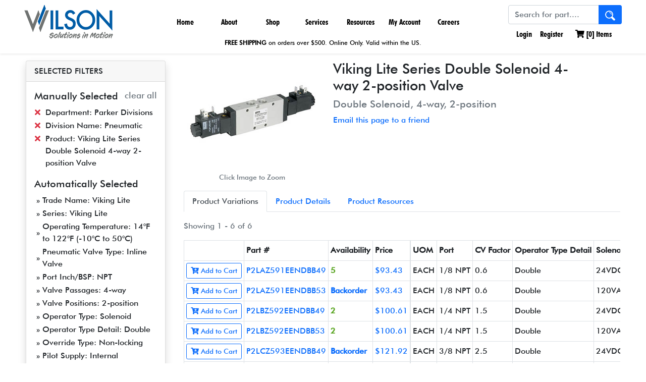

--- FILE ---
content_type: text/html; charset=utf-8
request_url: https://www.wilson-company.com/products?Filter=3947.viking-lite-series-double-solenoid-4-way-2-position-valve/department.parker-divisions/division-name.pneumatic/
body_size: 44464
content:
<!DOCTYPE html>
<html>
<head>
    <meta charset="UTF-8">
    <meta name="viewport" content="width=device-width, initial-scale=1.0">
    <link rel="shortcut icon" href="/images/WilsonW.png">
    <link rel="apple-touch-icon" href="/images/WilsonW.png">
    <link rel="icon" href="/images/WilsonW.png" sizes="16x16 32x32" type="image/png">

    <meta charset="utf-8">
<meta content="width=device-width, initial-scale=1.0" name="viewport">


<title>Viking Lite Series Double Solenoid 4-way 2-position Valve | Wilson Company</title>
<meta name="description" content="Parker Divisions, Pneumatic, Viking Lite Series Double Solenoid 4-way 2-position Valve, Double Solenoid, 4-way, 2-position" />
<meta name="keywords" content="fluid power, fluid connector, hydraulic, hydraulics, pneumatic, pneumatics, connector, connectors, hydraulic pump, custom cylinders, tie-rod hydraulic cylinder, Precision Linear Base Slides, hydraulic cylinders, electrohydraulic actuators, automation, Parker, Parker Hannifin, Parker Pneumatic Technology Center, actuators, Pressure Regulators, Solenoid Valves, Flow Regulators, Reservoirs, Shut-off valves, PH-Connect, Stauff, Enerpac, Thomas, Oildyne, Clippard, Shrader Bellows, Colder Products, polyflex, Parker, Cylinders, compressed air filters, nitrogen generators, hydrogen generators, membrane air dryers, air dryers, balston, finite, parker, vacuum pump filters, XLR Series Precision Linear Reach Slides, XLT Series Precision Linear Thrust Slides, Hose" />


<link rel="preconnect" href="https://fonts.googleapis.com">
<link rel="preconnect" href="https://fonts.gstatic.com" crossorigin>
<link href="https://fonts.googleapis.com/css2?family=Roboto&display=swap" rel="stylesheet">


<link href="/skins/wilson/vendor/bootstrap/css/bootstrap.css" rel="stylesheet" />
<link href="/skins/wilson/vendor/fontawesome/css/all.css" rel="stylesheet" />
<link href="/skins/wilson/css/base.css" rel="stylesheet" />
<link href="/skins/wilson/css/wilson.css" rel="stylesheet" />



<script src="/Skins/Wilson/Vendor/bootstrap/js/bootstrap.bundle.min.js"></script>


<script src="/skins/wilson/vendor/jquery/js/jquery-3.6.0.js" type="text/javascript"></script>
<script src="/skins/wilson/scripts/jquery.adnsfalias.js" type="text/javascript"></script>
<script src="/skins/wilson/scripts/wilson.js" type="text/javascript"></script>


<script src='https://www.google.com/recaptcha/api.js'></script>

    
    <link rel="canonical" href="/products?Filter=3947.viking-lite-series-double-solenoid-4-way-2-position-valve/department.parker-divisions/division-name.pneumatic/" />

    
    

    
    <link rel="stylesheet" href="/WsSearch/wssearch.css"/>
    <script src="/WsSearch/wssearch.min.js"></script>
    <script>
        var wsSearch = new WsSearch({
            searchSelector: '#searchTerm',
            domain: 'ws.wilson-company.com'
        });
    </script>
</head>
<body>
    <!-- Respond.js IE8 support of media queries -->
<!--[if lt IE 9]>
  <script src="https://oss.maxcdn.com/libs/respond.js/1.3.0/respond.min.js"></script>
<![endif]-->

				<!--
					PAGE INVOCATION: /products?Filter=3947.viking-lite-series-double-solenoid-4-way-2-position-valve/department.parker-divisions/division-name.pneumatic/
					PAGE REFERRER: 
					STORE LOCALE: en-US
					STORE CURRENCY: USD
					CUSTOMER ID: 0
					AFFILIATE ID: 0
					CUSTOMER LOCALE: en-US
					CURRENCY SETTING: USD
					CACHE MENUS: True
				-->


<!--Xmlpackage 'script.bodyopen' -->
<!-- Google Tag Manager -->
<script>(function(w,d,s,l,i){w[l]=w[l]||[];w[l].push({'gtm.start':
new Date().getTime(),event:'gtm.js'});var f=d.getElementsByTagName(s)[0],
j=d.createElement(s),dl=l!='dataLayer'?'&l='+l:'';j.async=true;j.src=
'https://www.googletagmanager.com/gtm.js?id='+i+dl;f.parentNode.insertBefore(j,f);
})(window,document,'script','dataLayer','GTM-NC5W8LM');</script>
<!-- End Google Tag Manager -->
<!--End of xmlpackage 'script.bodyopen' -->
    

<header class="header-wrap shadow-sm">
    <nav class="navbar navbar-expand-lg navbar-primary navbar-light p-0 mx-5">
        <a class="navbar-brand" href="/">
            <img class="fadeeffect1 logo"
                 title="Hydraulic and Pneumatic Pumps | Hydraulic Parts Valves, Motors, Supplies" 
                 alt="Hydraulic and Pneumatic Pumps | Hydraulic Parts Valves, Motors, Supplies" 
                 src="/Skins/wilson/Images/wilson-company-logo2.png" />
        </a>
        <button class="navbar-toggler" type="button" data-bs-toggle="collapse" data-bs-target="#navbarSupportedContent" aria-controls="navbarSupportedContent" aria-expanded="false" aria-label="Toggle navigation">
            <span class="navbar-toggler-icon"></span>
        </button>
        <div class="main-menu collapse navbar-collapse justify-content-center" id="navbarSupportedContent">
            <ul class="navbar-nav flex-row flex-wrap pt-2 py-md-0">
                <li class="nav-item nav-width col-12 col-lg-auto">
                    <a class="nav-link" aria-current="page" href="/">Home</a>
                </li>
                <li class="nav-item nav-width col-12 col-lg-auto dropdown">
                    <a class="nav-link" href="#" id="aboutWilsonDropdown" role="button" data-bs-toggle="dropdown" aria-expanded="false">
                        About</a>
                    <div class="dropdown-menu mega-menu" aria-labelledby="aboutWilsonDropdown">
                        <ul>
                            <li><a class="dropdown-item" href="/topic/about">About Us</a></li>
                            <li><a class="dropdown-item" href="/topic/locations">Locations</a></li>
                            <li><a class="dropdown-item" href="/contactus">Contact Us</a></li>
                        </ul>
                        <ul>
                            <li><a class="dropdown-item" href="/topic/suppliers">Suppliers</a></li>
                            <li><a class="dropdown-item" href="/topic/industries-solutions">Industries & Solutions</a></li>
                            <li><a class="dropdown-item" href="/topic/news-and-reviews">News and Reviews</a></li>
                        </ul>
                        <ul class="d-none d-lg-block" style="width: 260px">
                            <li style="font-size: 28px; padding: 0 0 0 1rem;">                              
                                    Our Vision                                
                            </li>
                            <li style="font-size: 14px; padding: 0 0 0 21px;">                                
                                    We are committed to improving the lives of our associates, customers and community.                                
                            </li>
                        </ul>
                        <ul class="d-none d-lg-block">
                            <li>
                                <a class="dropdown-item-text" href="/topic/careers">
                                    <img alt="love serve care" src="/images/love-serve-care.jpg" />
                                </a>
                            </li>
                        </ul>
                    </div>
                </li>
                <li class="nav-item nav-width col-12 col-lg-auto dropdown">
                    <a class="nav-link" href="#" id="shopOnlineDropdown" role="button" data-bs-toggle="dropdown" aria-expanded="false">
                        Shop</a>
                    <div class="dropdown-menu mega-menu" aria-labelledby="shopOnlineDropdown">
                        <ul>
                            <li><a class="dropdown-item" href="/topic/shop-online">Our Products</a></li>
                            <li><a class="dropdown-item" href="/departments?Filter=department.hydraulic-products">Hydraulic Products</a></li>
                            <li><a class="dropdown-item" href="/departments?filter=department.pneumatic-products">Pneumatic Products</a></li>
                            <li><a class="dropdown-item" href="/departments?Filter=department.hydraulic-pneumatic-hoses-near-you">Hose</a></li>
                            <li><a class="dropdown-item" href="/departments?Filter=department.parker-pipe-fittings-water-valves-connectors/">Fittings</a></li>
                        </ul>
                        <ul>
                            <li><a class="dropdown-item" href="/departments?Filter=department.Hydraulic-and-Pneumatic-Valves">Valves</a></li>
                            <li><a class="dropdown-item" href="/departments?Filter=department.Standard-and-Heavy-Duty-Clamps-by-Stauff">Clamps</a></li>
                            <li><a class="dropdown-item" href="/departments?Filter=department.parker-couplings">Couplings</a></li>
                            <li><a class="dropdown-item" href="/departments?Filter=department.Stainless-Steel-Mcdaniel-NOSHOK-and-Valley-Industries-Gauges">Gauges</a></li>
                            <li><a class="dropdown-item" href="/departments?Filter=department.filtration-filters">Filtration - Filters</a></li>
                        </ul>
                        <ul>
                            <li><a class="dropdown-item" href="/departments?Filter=department.tubing">Tubing</a></li>
                            <li><a class="dropdown-item" href="/departments?Filter=department.septic">Septic</a></li>
                            <li><a class="dropdown-item" href="/departments?Filter=department.parker-divisions">Parker Divisions</a></li>
                            <li><a class="dropdown-item" href="/departments?Filter=department.new-on-wilson-company">New on Wilson</a></li>
                        </ul>
                        <ul class="d-none d-lg-block">
                            <li>
                                <a class="dropdown-item-text" href="/topic/shop-online">
                                    <img alt="view our products" src="/images/view_our_products.jpg" />
                                </a>
                            </li>
                        </ul>
                    </div>
                </li>
                <li class="nav-item nav-width col-12 col-lg-auto dropdown">
                    <a class="nav-link" href="#" id="servicesDropdown" role="button" data-bs-toggle="dropdown" aria-expanded="false">
                        Services</a>
                    <div class="dropdown-menu mega-menu" aria-labelledby="servicesDropdown">
                        <ul>
                            <li><a class="dropdown-item" href="/topic/wilson-dynamic-solutions">Engineering Capabilities</a></li>
							<li><a class="dropdown-item" href="/topic/Wilson-Robotic-and-Automation-Solutions">Robotics Automation</a></li>
                            <li><a class="dropdown-item" href="/topic/parker store - rows of shelving and equipment">Parker Stores</a></li>
                            <li><a class="dropdown-item" href="/topic/training">Training Courses</a></li>
                        </ul>
                    </div>
                </li>
                <li class="nav-item nav-width col-12 col-lg-auto dropdown">
                    <a class="nav-link" href="#" id="resourcesDropdown" role="button" data-bs-toggle="dropdown" aria-expanded="false">
                        Resources</a>
                    <div class="dropdown-menu mega-menu" aria-labelledby="resourcesDropdown">
                        <ul>
						    <li><a class="dropdown-item" href="/topic/download-flyer-brochure-pdf">Our Product Line Card</a></li>
                            <li><a class="dropdown-item" href="/topic/catalogs">Vendor Catalog Room</a></li>							
                            <li><a class="dropdown-item" href="/topic/formulas">Formula & Calculations</a></li>
                            <li><a class="dropdown-item" href="/topic/downloads">Mobile Apps & Tools</a></li>
                            <li><a class="dropdown-item" href="/topic/configuration-management-tool">Configurator Tools</a></li>
                        </ul>
                    </div>
                </li>
                <li class="nav-item nav-width col-12 col-lg-auto dropdown">
                    <a class="nav-link" href="#" id="accountDropdown" role="button" data-bs-toggle="dropdown" aria-expanded="false">
                        My Account</a>
                    <div class="dropdown-menu mega-menu" aria-labelledby="accountDropdown">
                        <ul>
                            <li><a class="dropdown-item" href="/account.aspx">Account Home</a></li>
							<li><a class="dropdown-item" href="/account/loginandsecurity">Login & Security</a></li> 
							<li><a class="dropdown-item" href="/account/orders">Order History</a></li>
							<li><a class="dropdown-item" href="/address">Addresses</a></li>
                            <li><a class="dropdown-item" href="/account/savedcarts">Saved Carts</a></li>
                            <li><a class="dropdown-item" href="/account/paymentoptions">Payment Options</a></li>
                        </ul>
                    </div>
                </li>
                <li class="nav-item nav-width col-12 col-lg-auto">
                    <a class="nav-link" href="/topic/careers">
                        Careers
                    </a>
                </li>
            </ul>
        </div>
        <div class="me-lg-auto search" style="padding-top: 10px;">
            <form action="/search" method="get">    <div class="search-form">
        <div class="input-group">
            <input name="term" id="searchTerm" class="form-control form-control-inline search-box" placeholder="Search for part...." type="text" autocomplete="off">
            <button class="btn bg-primary text-light search-go" type="submit">
                <img style="max-width: 20px; width: 100%;" src="/images/Hydraulic-search-icon.png"></img>
            </button>
        </div>
        <input type="hidden" name="checkExact" value="1" />
        <input type="hidden" name="hiddenlink" value="" id="hiddenlink" />
        <div id="autoSuggestContainer" class="shadow autoSuggestContainer"></div>
    </div>
</form>
            
<ul class="navbar-nav user-links flex-row flex-wrap">

        <li class="nav-item">
        <a href="/account/signin?returnurl=%2Fproducts%3FFilter%3D3947.viking-lite-series-double-solenoid-4-way-2-position-valve%2Fdepartment.parker-divisions%2Fdivision-name.pneumatic%2F" class="nav-link user-link log-in-link">
            <i class="fas fa-sign-in"></i>
            Login
        </a>
    </li>
    <li class="nav-item">
        <a href="/account/create" class="nav-link p-2">
            Register
        </a>
    </li>

	
        <li class="nav-item">
            <div class="d-inline-block position-relative">
    <a id="js-show-cart" href="#" class="nav-link p-2 user-link">
        <i class="fas fa-shopping-cart"></i> [<span class="minicart-count js-minicart-count">0</span>] Items
    </a>
    <div id="mini-cart-container" class="d-none"></div>
</div>

        </li>
    	

	
</ul>

    <script>
        // init abCart
        abCart.init($('#mini-cart-container'), $('.minicart-count.js-minicart-count'), false);
    </script>

        </div>
		
		
    </nav>
	
	<div>
		<p style="font-size: 12px; text-align: center; margin: -20px 0 4px 0;"><a class="nav-link" aria-current="page"><strong>FREE SHIPPING</strong> on orders over $500. Online Only. Valid within the US.</a></p>
		</div>
	
	
</header>


    
    <div class="container-fluid">
        <div class="notices">
            
        </div>
        


<div class="row"><aside class="col-12 col-md-3"><input type="hidden" id="PageNumber" name="PageNumber" value="1"><div class="card filter-card shadow mb-3">
      <div class="card-header">
				SELECTED FILTERS
			</div>
      <div class="card-body d-none d-md-block">
        <h5 class="card-title d-flex justify-content-between">
					Manually Selected <a class="small text-muted" href="/topic/shop-online">clear all</a></h5>
        <div class="filters-options mb-3">
          <table>
            <tr>
              <td valign="top"><a href="/topic/shop-online"><i class="fas fa-times text-danger me-2"></i></a></td>
              <td valign="top">Department:
				Parker Divisions</td>
            </tr>
            <tr>
              <td valign="top"><a href="/departments?filter=department.parker-divisions/"><i class="fas fa-times text-danger me-2"></i></a></td>
              <td valign="top">Division Name:
				Pneumatic</td>
            </tr>
            <tr>
              <td valign="top"><a href="https://www.wilson-company.com/departments?Filter=department.parker-divisions/division-name.pneumatic/"><i class="fas fa-times text-danger me-2"></i></a></td>
              <td valign="top">Product:
				Viking Lite Series Double Solenoid 4-way 2-position Valve</td>
            </tr>
          </table>
        </div>
        <h5 class="card-title">
						Automatically Selected
					</h5>
        <div class="filters-options mb-3">
          <table>
            <tr>
              <td class="px-1">»</td>
              <td>Trade Name: Viking Lite</td>
            </tr>
            <tr>
              <td class="px-1">»</td>
              <td>Series: Viking Lite</td>
            </tr>
            <tr>
              <td class="px-1">»</td>
              <td>Operating Temperature: 14°F to 122°F (-10°C to 50°C)</td>
            </tr>
            <tr>
              <td class="px-1">»</td>
              <td>Pneumatic Valve Type: Inline Valve</td>
            </tr>
            <tr>
              <td class="px-1">»</td>
              <td>Port Inch/BSP: NPT</td>
            </tr>
            <tr>
              <td class="px-1">»</td>
              <td>Valve Passages: 4-way</td>
            </tr>
            <tr>
              <td class="px-1">»</td>
              <td>Valve Positions: 2-position</td>
            </tr>
            <tr>
              <td class="px-1">»</td>
              <td>Operator Type: Solenoid</td>
            </tr>
            <tr>
              <td class="px-1">»</td>
              <td>Operator Type Detail: Double</td>
            </tr>
            <tr>
              <td class="px-1">»</td>
              <td>Override Type: Non-locking</td>
            </tr>
            <tr>
              <td class="px-1">»</td>
              <td>Pilot Supply: Internal</td>
            </tr>
            <tr>
              <td class="px-1">»</td>
              <td>Solenoid Connection: 22mm Rectangular 3-Pin – Type B Industrial (Use with Enclosure “B”)</td>
            </tr>
            <tr>
              <td class="px-1">»</td>
              <td>Supply Pressure Range: 22 to 145 PSIG (1.5 to 10 bar)</td>
            </tr>
            <tr>
              <td class="px-1">»</td>
              <td>Parker Division: Pneumatic</td>
            </tr>
          </table>
        </div>
      </div>
    </div>
    <div class="card filter-card shadow mb-3">
      <div class="card-header">
					AVAILABLE FILTERS
				</div>
      <div class="card-body d-none d-md-block">
        <h5 class="card-title">Port</h5>
        <div class="filter-options mb-3">
          <div class="filter-option"><a href="/products?Filter=3947.viking-lite-series-double-solenoid-4-way-2-position-valve/department.parker-divisions/division-name.pneumatic/port.1-8-npt/" rel="nofollow">1/8 NPT</a></div>
          <div class="filter-option"><a href="/products?Filter=3947.viking-lite-series-double-solenoid-4-way-2-position-valve/department.parker-divisions/division-name.pneumatic/port.1-4-npt/" rel="nofollow">1/4 NPT</a></div>
          <div class="filter-option"><a href="/products?Filter=3947.viking-lite-series-double-solenoid-4-way-2-position-valve/department.parker-divisions/division-name.pneumatic/port.3-8-npt/" rel="nofollow">3/8 NPT</a></div>
        </div>
        <h5 class="card-title">CV Factor</h5>
        <div class="filter-options mb-3">
          <div class="filter-option"><a href="/products?Filter=3947.viking-lite-series-double-solenoid-4-way-2-position-valve/department.parker-divisions/division-name.pneumatic/cv-factor.06/" rel="nofollow">0.6</a></div>
          <div class="filter-option"><a href="/products?Filter=3947.viking-lite-series-double-solenoid-4-way-2-position-valve/department.parker-divisions/division-name.pneumatic/cv-factor.15/" rel="nofollow">1.5</a></div>
          <div class="filter-option"><a href="/products?Filter=3947.viking-lite-series-double-solenoid-4-way-2-position-valve/department.parker-divisions/division-name.pneumatic/cv-factor.25/" rel="nofollow">2.5</a></div>
        </div>
        <h5 class="card-title">Solenoid Voltage</h5>
        <div class="filter-options mb-3">
          <div class="filter-option"><a href="/products?Filter=3947.viking-lite-series-double-solenoid-4-way-2-position-valve/department.parker-divisions/division-name.pneumatic/solenoid-voltage.120vac/" rel="nofollow">120VAC</a></div>
          <div class="filter-option"><a href="/products?Filter=3947.viking-lite-series-double-solenoid-4-way-2-position-valve/department.parker-divisions/division-name.pneumatic/solenoid-voltage.24vdc/" rel="nofollow">24VDC</a></div>
        </div>
      </div>
    </div></aside><div class="col-12 col-md-9" style="padding-left: calc(var(--bs-gutter-x) * 1);">
    <div class="row">
      <div class="col-12 col-lg-4 text-center mb-3"><img class="img-fluid mb-3 product-image" style="max-width: 350px; width: 100%;" src="https://www.wilson-company.com/images/product/medium/VL_4-2_DS.jpg" alt="Viking Lite Series Double Solenoid 4-way 2-position Valve" title="Double Solenoid, 4-way, 2-position" data-bs-toggle="modal" data-bs-target="#product-image-modal"><div class="text-muted small">
					Click Image to Zoom
				</div>
      </div>
      <div class="col-12 col-lg-7 position-relative">
        <h1 class="h3">Viking Lite Series Double Solenoid 4-way 2-position Valve</h1>
        <h3 class="h5 text-muted">Double Solenoid, 4-way, 2-position</h3><a id="emailpage" href="#">Email this page to a friend</a><div class="d-none card shadow position-absolute" id="emailPageToFriend">
          <div class="card-body">
            <div class="mb-3"><label class="form-label">
								Recipient email address
							</label><input type="text" class="form-control" name="emailpageaddress"></div>
            <div class="mb-3"><label class="form-label">
								Your name
							</label><input type="text" class="form-control" name="emailpagename"></div><button type="button" class="btn btn-primary" id="btn-email-product" data-product-id="3947">
							Send
						</button></div>
        </div>
      </div>
      <div class="modal fade" id="product-image-modal" tabindex="-1">
        <div class="modal-dialog modal-lg">
          <div class="modal-content">
            <div class="modal-header"><button type="button" class="btn-close" data-bs-dismiss="modal" aria-label="Close"></button></div>
            <div class="modal-body"><img style="width: 100%;" src="images/product/large/VL_4-2_DS.jpg" alt="Viking Lite Series Double Solenoid 4-way 2-position Valve" title="Double Solenoid, 4-way, 2-position"></div>
            <div class="modal-footer"><button type="button" class="btn btn-secondary" data-bs-dismiss="modal">Close</button></div>
          </div>
        </div>
      </div>
    </div>
    <ul class="nav nav-tabs mb-3">
      <li class="nav-item active" role="presentation"><button class="nav-link active" id="variant-tab" data-bs-toggle="tab" data-bs-target="#variant" type="button" role="tab" aria-controls="variant" aria-selected="true">Product Variations</button></li>
      <li class="nav-item" role="presentation"><button class="nav-link" id="details-tab" data-bs-toggle="tab" data-bs-target="#details" type="button" role="tab" aria-controls="details">Product Details</button></li>
      <li class="nav-item" role="presentation"><button class="nav-link" id="documents-tab" data-bs-toggle="tab" data-bs-target="#documents" type="button" role="tab" aria-controls="details">Product Resources</button></li>
    </ul>
    <div id="tabbed-content" class="tab-content">
      <div class="tab-pane active" id="variant" role="tabpanel" aria-labelledby="variant-tab">
        <div class="mb-3 d-block d-lg-flex justify-content-between">
          <div class="text-muted">
        Showing 1 - 6 of 6</div>
        </div>
        <div class="d-block d-sm-flex justify-content-start">
          <div class="table-responsive-sm">
            <table class="table table-sm table-bordered table-variants">
              <tr>
                <th></th>
                <th>Part #</th>
                <th>Availability</th>
                <th>Price</th>
              </tr>
              <tr>
                <td><button id="btnAddToCart401705" type="button" class="btn btn-sm btn-outline-primary w-100" title="Add to Cart" data-sku="P2LAZ591EENDBB49" data-qty="1"><i class="fas fa-cart-plus"></i> Add to Cart
					</button><script>
							document.getElementById("btnAddToCart401705").addEventListener("click", function () {
								dataLayer.push({ ecommerce: null });
								dataLayer.push({
									event: "add_to_cart",
									ecommerce: {
									currency: "USD",
									value: 93.43000000,
									items: [
										{
											item_id: "P2LAZ591EENDBB49",
											item_name: "Viking Lite Series Double Solenoid 4-way 2-position Valve",
											price: 93.43000000,
											quantity: 1
										}
									]
									}
								});
							});
						</script></td>
                <td><a href="product/p2laz591eendbb49/viking-lite-series-double-solenoid-4-way-2-position-valve">P2LAZ591EENDBB49</a></td>
                <td><a href="product/p2laz591eendbb49/viking-lite-series-double-solenoid-4-way-2-position-valve"><span style="color:#5AA522; font-weight:bold;">5</span></a></td>
                <td><a href="product/p2laz591eendbb49/viking-lite-series-double-solenoid-4-way-2-position-valve"><span>$93.43</span></a></td>
              </tr>
              <tr>
                <td><button id="btnAddToCart401706" type="button" class="btn btn-sm btn-outline-primary w-100" title="Add to Cart" data-sku="P2LAZ591EENDBB53" data-qty="1"><i class="fas fa-cart-plus"></i> Add to Cart
					</button><script>
							document.getElementById("btnAddToCart401706").addEventListener("click", function () {
								dataLayer.push({ ecommerce: null });
								dataLayer.push({
									event: "add_to_cart",
									ecommerce: {
									currency: "USD",
									value: 93.43000000,
									items: [
										{
											item_id: "P2LAZ591EENDBB53",
											item_name: "Viking Lite Series Double Solenoid 4-way 2-position Valve",
											price: 93.43000000,
											quantity: 1
										}
									]
									}
								});
							});
						</script></td>
                <td><a href="product/p2laz591eendbb53/viking-lite-series-double-solenoid-4-way-2-position-valve">P2LAZ591EENDBB53</a></td>
                <td><a href="product/p2laz591eendbb53/viking-lite-series-double-solenoid-4-way-2-position-valve"><a href="/t-contact.aspx"><strong>Backorder</strong></a></a></td>
                <td><a href="product/p2laz591eendbb53/viking-lite-series-double-solenoid-4-way-2-position-valve"><span>$93.43</span></a></td>
              </tr>
              <tr>
                <td><button id="btnAddToCart401707" type="button" class="btn btn-sm btn-outline-primary w-100" title="Add to Cart" data-sku="P2LBZ592EENDBB49" data-qty="1"><i class="fas fa-cart-plus"></i> Add to Cart
					</button><script>
							document.getElementById("btnAddToCart401707").addEventListener("click", function () {
								dataLayer.push({ ecommerce: null });
								dataLayer.push({
									event: "add_to_cart",
									ecommerce: {
									currency: "USD",
									value: 100.61000000,
									items: [
										{
											item_id: "P2LBZ592EENDBB49",
											item_name: "Viking Lite Series Double Solenoid 4-way 2-position Valve",
											price: 100.61000000,
											quantity: 1
										}
									]
									}
								});
							});
						</script></td>
                <td><a href="product/p2lbz592eendbb49/viking-lite-series-double-solenoid-4-way-2-position-valve">P2LBZ592EENDBB49</a></td>
                <td><a href="product/p2lbz592eendbb49/viking-lite-series-double-solenoid-4-way-2-position-valve"><span style="color:#5AA522; font-weight:bold;">2</span></a></td>
                <td><a href="product/p2lbz592eendbb49/viking-lite-series-double-solenoid-4-way-2-position-valve"><span>$100.61</span></a></td>
              </tr>
              <tr>
                <td><button id="btnAddToCart401708" type="button" class="btn btn-sm btn-outline-primary w-100" title="Add to Cart" data-sku="P2LBZ592EENDBB53" data-qty="1"><i class="fas fa-cart-plus"></i> Add to Cart
					</button><script>
							document.getElementById("btnAddToCart401708").addEventListener("click", function () {
								dataLayer.push({ ecommerce: null });
								dataLayer.push({
									event: "add_to_cart",
									ecommerce: {
									currency: "USD",
									value: 100.61000000,
									items: [
										{
											item_id: "P2LBZ592EENDBB53",
											item_name: "Viking Lite Series Double Solenoid 4-way 2-position Valve",
											price: 100.61000000,
											quantity: 1
										}
									]
									}
								});
							});
						</script></td>
                <td><a href="product/p2lbz592eendbb53/viking-lite-series-double-solenoid-4-way-2-position-valve">P2LBZ592EENDBB53</a></td>
                <td><a href="product/p2lbz592eendbb53/viking-lite-series-double-solenoid-4-way-2-position-valve"><span style="color:#5AA522; font-weight:bold;">2</span></a></td>
                <td><a href="product/p2lbz592eendbb53/viking-lite-series-double-solenoid-4-way-2-position-valve"><span>$100.61</span></a></td>
              </tr>
              <tr>
                <td><button id="btnAddToCart401709" type="button" class="btn btn-sm btn-outline-primary w-100" title="Add to Cart" data-sku="P2LCZ593EENDBB49" data-qty="1"><i class="fas fa-cart-plus"></i> Add to Cart
					</button><script>
							document.getElementById("btnAddToCart401709").addEventListener("click", function () {
								dataLayer.push({ ecommerce: null });
								dataLayer.push({
									event: "add_to_cart",
									ecommerce: {
									currency: "USD",
									value: 121.92000000,
									items: [
										{
											item_id: "P2LCZ593EENDBB49",
											item_name: "Viking Lite Series Double Solenoid 4-way 2-position Valve",
											price: 121.92000000,
											quantity: 1
										}
									]
									}
								});
							});
						</script></td>
                <td><a href="product/p2lcz593eendbb49/viking-lite-series-double-solenoid-4-way-2-position-valve">P2LCZ593EENDBB49</a></td>
                <td><a href="product/p2lcz593eendbb49/viking-lite-series-double-solenoid-4-way-2-position-valve"><a href="/t-contact.aspx"><strong>Backorder</strong></a></a></td>
                <td><a href="product/p2lcz593eendbb49/viking-lite-series-double-solenoid-4-way-2-position-valve"><span>$121.92</span></a></td>
              </tr>
              <tr>
                <td><button id="btnAddToCart401710" type="button" class="btn btn-sm btn-outline-primary w-100" title="Add to Cart" data-sku="P2LCZ593EENDBB53" data-qty="1"><i class="fas fa-cart-plus"></i> Add to Cart
					</button><script>
							document.getElementById("btnAddToCart401710").addEventListener("click", function () {
								dataLayer.push({ ecommerce: null });
								dataLayer.push({
									event: "add_to_cart",
									ecommerce: {
									currency: "USD",
									value: 121.92000000,
									items: [
										{
											item_id: "P2LCZ593EENDBB53",
											item_name: "Viking Lite Series Double Solenoid 4-way 2-position Valve",
											price: 121.92000000,
											quantity: 1
										}
									]
									}
								});
							});
						</script></td>
                <td><a href="product/p2lcz593eendbb53/viking-lite-series-double-solenoid-4-way-2-position-valve">P2LCZ593EENDBB53</a></td>
                <td><a href="product/p2lcz593eendbb53/viking-lite-series-double-solenoid-4-way-2-position-valve"><span style="color:#5AA522; font-weight:bold;">4</span></a></td>
                <td><a href="product/p2lcz593eendbb53/viking-lite-series-double-solenoid-4-way-2-position-valve"><span>$121.92</span></a></td>
              </tr>
            </table>
          </div>
          <div class="overflow-scroll d-none d-sm-block">
            <table class="table table-sm table-bordered table-variant-attributes">
              <tr>
                <th class="variantth">UOM</th>
                <th class="variantth">Port</th>
                <th class="variantth">CV Factor</th>
                <th class="variantth">Operator Type Detail</th>
                <th class="variantth">Solenoid Voltage</th>
                <th class="variantth">Pilot Supply</th>
                <th class="variantth">Override Type</th>
              </tr>
              <tr data-sku="P2LAZ591EENDBB49">
                <td>EACH</td>
                <td>1/8 NPT</td>
                <td>0.6</td>
                <td>Double</td>
                <td>24VDC</td>
                <td>Internal</td>
                <td>Non-locking</td>
              </tr>
              <tr data-sku="P2LAZ591EENDBB53">
                <td>EACH</td>
                <td>1/8 NPT</td>
                <td>0.6</td>
                <td>Double</td>
                <td>120VAC</td>
                <td>Internal</td>
                <td>Non-locking</td>
              </tr>
              <tr data-sku="P2LBZ592EENDBB49">
                <td>EACH</td>
                <td>1/4 NPT</td>
                <td>1.5</td>
                <td>Double</td>
                <td>24VDC</td>
                <td>Internal</td>
                <td>Non-locking</td>
              </tr>
              <tr data-sku="P2LBZ592EENDBB53">
                <td>EACH</td>
                <td>1/4 NPT</td>
                <td>1.5</td>
                <td>Double</td>
                <td>120VAC</td>
                <td>Internal</td>
                <td>Non-locking</td>
              </tr>
              <tr data-sku="P2LCZ593EENDBB49">
                <td>EACH</td>
                <td>3/8 NPT</td>
                <td>2.5</td>
                <td>Double</td>
                <td>24VDC</td>
                <td>Internal</td>
                <td>Non-locking</td>
              </tr>
              <tr data-sku="P2LCZ593EENDBB53">
                <td>EACH</td>
                <td>3/8 NPT</td>
                <td>2.5</td>
                <td>Double</td>
                <td>120VAC</td>
                <td>Internal</td>
                <td>Non-locking</td>
              </tr>
            </table>
          </div>
        </div>
        <div class="mb-3 d-block d-lg-flex justify-content-between">
          <div class="text-muted">
        Showing 1 - 6 of 6</div>
        </div>
      </div>
      <div class="tab-pane" id="details" role="tabpanel" aria-labelledby="details-tab">
        <div class="mb-3">Inline Solenoid operated (IP65, RoHS, CE) pneumatic valve with Parker's exclusive Wear Compensation System (WCS) spool seals. No lubrication required.</div>
        <div class="mb-3"></div>
      </div>
      <div class="tab-pane" id="documents" role="tabpanel" aria-labelledby="documents-tab">
        <div class="row">
          <div class="col-12 col-md-3 text-center">
            <div class="mb-3"><a href="images/document/PND/PND1000-3_Inline_Valves.pdf#page=4" target="_blank"><img style="box-shadow: 7px 7px 5px #d3d3d3" src="images/document/icon/PND/PND1000-3_Inline_Valves.jpg" alt="Valve Products" title="Valve Products"></a></div>
            <div class="mb-3"><a href="images/document/PND/PND1000-3_Inline_Valves.pdf#page=4" target="_blank">Valve Products</a></div>
          </div>
          <div class="col-12 col-md-3 text-center">
            <div class="mb-3"><a href="images/document/PND/PND1000-3_Technical_Data.pdf" target="_blank"><img style="box-shadow: 7px 7px 5px #d3d3d3" src="images/document/icon/PND/PND1000-3_Technical_Data.jpg" alt="Technical Data" title="Technical Data"></a></div>
            <div class="mb-3"><a href="images/document/PND/PND1000-3_Technical_Data.pdf" target="_blank">Technical Data</a></div>
          </div>
        </div>
      </div>
    </div>
  </div>
</div>
    </div>
    <footer class="bd-footer py-5 mt-5 bg-light">
    <div class="container pb-5">
        <div class="row">
            <div class="col-lg-3 mb-3">
                <a class="d-inline-flex align-items-center mb-2 link-dark text-decoration-none" href="/">
                    <img style="max-width: 220px; width: 100%" title="Hydraulic and Pneumatic Pumps | Hydraulic Parts Valves, Motors, Supplies" alt="Hydraulic and Pneumatic Pumps | Hydraulic Parts Valves, Motors, Supplies" src="/Skins/wilson/Images/wilson-company-logo.gif"></img>
                </a>
                <br />
                <br />
                <br />
                <ul class="navbar-nav flex-row flex-wrap ms-md-auto text-center">
                    <li class="nav-item col col-lg-auto">
                        <a class="Footer-Social" href="tel:+18005801212">
                            <i class="fas fa-phone"></i>
                        </a>
                    </li>
                    <li class="nav-item col col-lg-auto">
                        <a class="Footer-Social" target="_blank" href="https://www.facebook.com/wilsoncompanyteam">
                            <i class="fab fa-facebook"></i>
                        </a>
                    </li>
                    <li class="nav-item col col-lg-auto">
                        <a class="Footer-Social" target="_blank" href="https://www.youtube.com/channel/UCmLrtQjpaXVLZApBl3UtSLg/videos?flow=grid&amp;sort=p&amp;view=0">
                            <i class="fab fa-youtube"></i>
                        </a>
                    </li>
                    <li class="nav-item col col-lg-auto">
                        <a class="Footer-Social" target="_blank" href="https://www.linkedin.com/company/78790/">
                            <i class="fab fa-linkedin"></i>
                        </a>
                    </li>
                </ul>
            </div>
            <div class="col-6 col-lg-2 offset-lg-1 mb-3">
                <h5>About Us</h5>
                <ul class="list-unstyled">
                    <li class="mb-2"><a href="/topic/careers">Careers</a></li>
                    <li class="mb-2"><a href="/contactus">Contact Us</a></li>
                    <li class="mb-2"><a href="/topic/locations">Locations</a></li>
                    <li class="mb-2"><a href="/topic/privacy">Privacy Policy</a></li>
                    <li class="mb-2"><a href="/topic/termsandconditions">Terms and Conditions</a></li>
                </ul>
            </div>
            <div class="col-6 col-lg-2 offset-lg-1 mb-3">
                <h5>Links</h5>
                <ul class="list-unstyled">
                    <li class="mb-2"><a href="/images/ISO9001.pdf">ISO9001:2015 Certification</a></li>
                    <li class="mb-2"><a href="/topic/responsibleuseandconduct">Responsible Use and Conduct</a></li>
                    <li class="mb-2"><a href="/images/document/Wilson_Company_Line_Sheet_LowRes.pdf" target="_blank">Line Sheet</a></li>
                    <li class="mb-2"><a href="/sitemap.xml"> XML Sitemap</a></li>
                </ul>
            </div>
            <div class="col-6 col-lg-2 offset-lg-1 mb-3">
                <h5>Locations</h5>
                <ul class="list-unstyled">
                    <li class="mb-2"><a href="https://maps.app.goo.gl/zcipKY2HP8Vd7PXE9">Dallas, TX</a></li>
                    <li class="mb-2"><a href="https://maps.app.goo.gl/CsNqaRyRAXp9jF3D6">Fort Worth, TX</a></li>
                    <li class="mb-2"><a href="https://maps.app.goo.gl/TiNu7iUyfPYV4xi29">Houston, TX</a></li>
                    <li class="mb-2"><a href="https://maps.app.goo.gl/FMKeWphYqbFGHZDs7">Austin, TX</a></li>
                    <li class="mb-2"><a href="https://maps.app.goo.gl/VSZtcT3cGcwcjWfK8">San Antonio, TX</a></li>					
					<li class="mb-2"><a href="https://maps.app.goo.gl/Xmsyk2MFuCRnp6rn9">Schertz, TX</a></li>					
                    <li class="mb-2"><a href="https://maps.app.goo.gl/aTiuEdQn8cH52cGN8">Texarkana, AR</a></li>
                </ul>
        </div>
		    <div class="text-center">© <script>document.write(new Date().getFullYear());</script> Wilson Company All rights reserved.</div>
            </div>
    </div>
</footer>
    


<!--Xmlpackage 'skin.trustedstores' -->

<!--End of xmlpackage 'skin.trustedstores' -->

<script type="text/javascript">
		window.postalCodeRegexConfiguration = {
			postalCodeRegexMapUrl: "/country/postalcoderegexmap",
		};
    </script>

<script src="/scripts/jquery.validate.js" type="text/javascript"></script>
<script src="/scripts/validationoptions.js" type="text/javascript"></script>
<script src="/scripts/jquery.validate.unobtrusive.js" type="text/javascript"></script>
<script src="/scripts/jquery.validate.bootstrap.js" type="text/javascript"></script>
<script src="/scripts/validate.postalcoderegexlookup.js" type="text/javascript"></script>
<script src="/scripts/validate.creditcardformat.js" type="text/javascript"></script>
<script src="/scripts/validate.creditcardfutureexpirationdate.js" type="text/javascript"></script>
<script src="/scripts/validate.requirechecked.js" type="text/javascript"></script>
<script src="/scripts/modalevent.js" type="text/javascript"></script>






<!--Xmlpackage 'script.bodyclose' -->

<!--End of xmlpackage 'script.bodyclose' -->


    <!--Start of Tawk.to Script-->
    <script type="text/javascript">
        var Tawk_API = Tawk_API || {}, Tawk_LoadStart = new Date();
        (function () {
            var s1 = document.createElement("script"), s0 = document.getElementsByTagName("script")[0];
            s1.async = true;
            s1.src = 'https://embed.tawk.to/57fd22a7304e8e75855878b8/default';
            s1.charset = 'UTF-8';
            s1.setAttribute('crossorigin', '*');
            s0.parentNode.insertBefore(s1, s0);
        })();
    </script>
    <!--End of Tawk.to Script-->

<script>
    $(document).ready(function () {
		$('input[data-val-length]').on('keyup', function (e) {
			var $this = $(this);
			var maxLength = parseInt($this.attr('maxlength'), 10); // Use maxlength attribute
			var currentLength = $this.val().length;

			// Get the form and validator
			var form = $this.closest('form');
			var validator = form.data('validator');

			// If already at max length and a printable key is pressed
			if (currentLength === maxLength && isPrintableKey(e)) {
				// Manually trigger the validation error
				validator.showErrors({
					[$this.attr('name')]: $this.data('val-length') // Use the error message from data-val-length
				});
				$this.addClass('input-validation-error');
				$this.next('.field-validation-error').text($this.data('val-length')); // Set error message
			}
			else if (currentLength < maxLength) {
				validator.showErrors({ [$this.attr('name')]: '' });
				$this.removeClass('input-validation-error');
				$this.next('.field-validation-error').empty(); // Clear the error message
			}
		});

		// Helper function to detect printable keys
		function isPrintableKey(e) {
			var keyCode = e.which || e.keyCode;
			// Allow control keys (e.g., backspace, delete, arrows) without triggering
			return (
				(keyCode >= 48 && keyCode <= 90) || // Alphanumeric
				(keyCode >= 96 && keyCode <= 111) || // Numpad and symbols
				(keyCode >= 186 && keyCode <= 222) // Punctuation
			) && !e.ctrlKey && !e.altKey && !e.metaKey;
		}
	});
</script>
</body>
</html>
